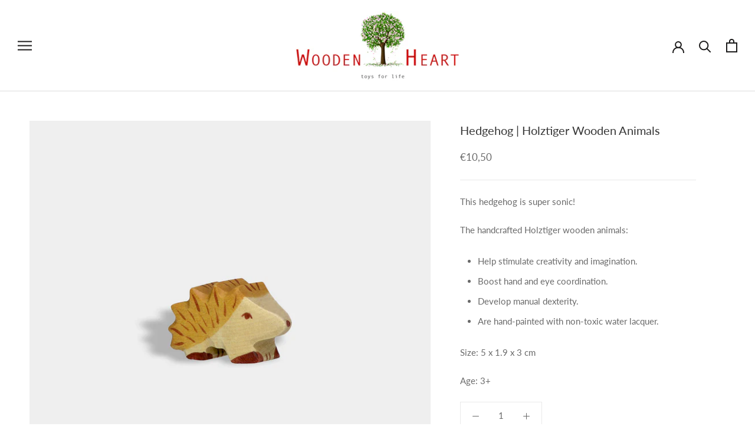

--- FILE ---
content_type: text/javascript
request_url: https://www.woodenheart.ie/cdn/shop/t/2/assets/custom.js?v=183944157590872491501610400770
body_size: -569
content:
//# sourceMappingURL=/cdn/shop/t/2/assets/custom.js.map?v=183944157590872491501610400770
